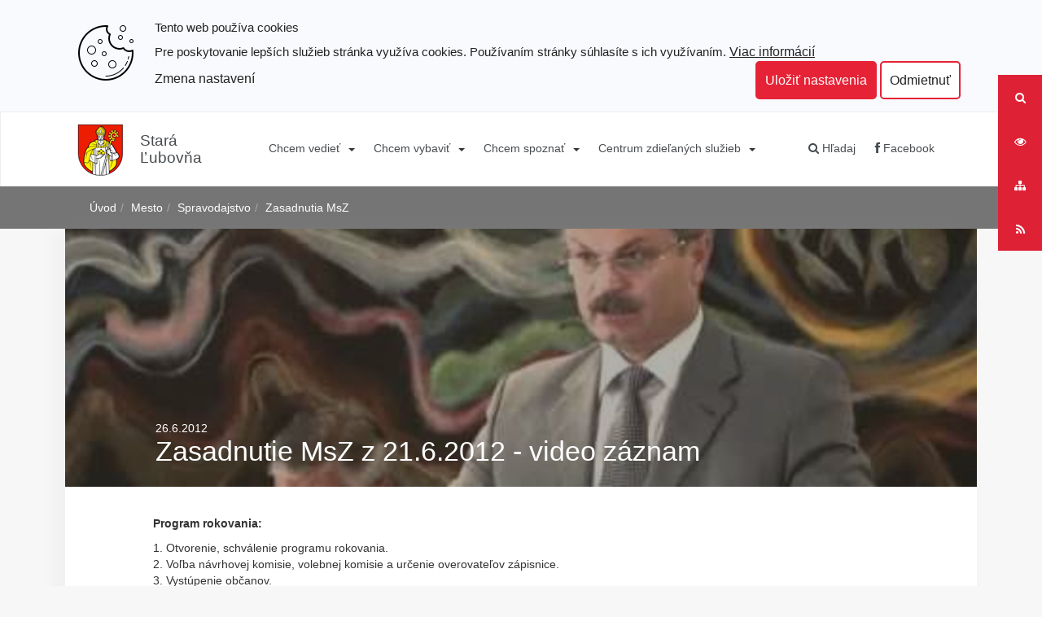

--- FILE ---
content_type: text/html; charset=utf-8
request_url: https://www.staralubovna.sk/item/zasadnutie-msz-z-2162012/
body_size: 8445
content:
<!DOCTYPE html>
<html  lang="sk">
<head>
<meta http-equiv="Content-Type" content="text/html; charset=utf-8" />









    <title>
        Zasadnutie MsZ z 21.6.2012 - video záznam
        |
        Mesto Stará Ľubovňa
    </title>
    <meta name="viewport" content="width=device-width, initial-scale=1.0"  />

    <link href="/Themes/egov/styles/bundle.20251102082536.css" rel="stylesheet" media="screen"  />

    <link href="/Themes/egov/styles/print.css" rel="stylesheet" type="text/css" media="print"  />


    <!--[if lt IE 9]>
    <script src="/Themes/egov/scripts/html5shiv.js"></script>
    <script src="/Themes/egov/scripts/respond.min.js"></script>
    <![endif]-->

    
            <style>.page-motive{     background-image: url(/resources/App/kajasUQgPFA.jpg); }</style>
		

</head>
<body class="   one-col-motive top-offset  domain-0 ">
<a id="skip" accesskey="s" href="#content" class="sr-only">Prejsť k obsahu</a>
<div class="pushy pushy-left" data-focus="#pushy-close" >
  <button id="pushy-close" class="menu-btn pushy-close ">&#xd7;</button>
    <ul><li class="first pushy-submenu"><a   id="first-link"  href="#">Chcem vedieť </a><ul><li class="first"><a   href="/volene-organy-mesta/">Volené orgány mesta</a></li><li><a   href="/hlavny-kontrolor-mesta/">Hlavný kontrolór mesta</a></li><li><a   href="/mestsky-urad/">Mestský úrad</a></li><li><a   href="/mestske-spolocnosti/">Mestské spoločnosti</a></li><li><a   href="/legislativa-a-strategicke-dokumenty/">Legislatíva a strategické dokumenty</a></li><li><a   href="/uzemny-plan-mesta-0/">Územný plán mesta</a></li><li><a   href="/rozpocet-a-hospodarenie/">Rozpočet a hospodárenie</a></li><li><a   href="/projekty-a-grantova-schema-mesta/">Projekty a grantová schéma mesta</a></li><li><a   href="/profil-verejneho-obstar-vatela/">Profil verejného obstarávateľa</a></li><li><a   href="/phasr/">Program rozvoja mesta</a></li><li><a   href="/transparentne-mesto/">Transparentné mesto</a></li><li><a   href="/verejny-register-odberatelskych-vztahov/">Verejný register odberateľských vzťahov</a></li><li class="last"><a   href="/volby-do-organov-samospravy-a-organov-samospravnych-krajov-2022/">Voľby do orgánov samosprávy a orgánov samosprávnych krajov 2022</a></li></ul></li><li class="pushy-submenu"><a   href="#">Chcem vybaviť </a><ul><li class="first"><a   href="/tlaciva-ziadosti-a-podani/">Tlačivá žiadostí a podaní</a></li><li><a   href="/skolstvo/">Školstvo</a></li><li><a   href="/parkovanie/">Parkovanie v meste</a></li><li><a   href="/cenniky/">Cenníky</a></li><li><a   href="/socialne-sluzby-a-pomoc/">Sociálne služby a pomoc</a></li><li><a   href="https://www.staralubovna.sk/oddelenie-spravy-majetku-mesta/">Správa majetku mesta</a></li><li><a   href="/oddelenie-vystavby-ur-a-zp/">Oddelenie výstavby, ÚR a ŽP</a></li><li><a   href="/stavebny-urad/">Stavebný úrad</a></li><li><a   href="https://www.ekos-sl.sk">Komunálny odpad</a></li><li class="last"><a   href="/kontakt/">Kontakt</a></li></ul></li><li class="pushy-submenu"><a   href="#">Chcem spoznať</a><ul><li class="first"><a   href="/historia-mesta/">História mesta</a></li><li><a   href="/kalendar-podujati/">Podujatia v meste a okolí</a></li><li><a   href="/pamiatky/">Pamiatky</a></li><li><a   href="/kulturne-institucie/">Kultúrne inštitúcie</a></li><li><a   href="/kam-zo-starej-lubovne/">Kam zo Starej Ľubovne</a></li><li><a   href="/sport/">Šport</a></li><li><a   href="/historicke-osobnosti-mesta/">Mená, ktoré by mal poznať každý Ľubovňan</a></li><li><a   href="/partnerske-mesta/">Partnerské mestá</a></li><li><a   href="/mapa/">Mapa</a></li><li><a   href="/virtualne-prehliadky/">Virtuálne prehliadky</a></li><li><a   href="/restauracie-a-ubytovanie/">Reštaurácie a ubytovanie</a></li><li class="last"><a   href="/fotogaleria/">Fotogaléria</a></li></ul></li><li class="last pushy-submenu"><a   href="#">Centrum zdieľaných služieb</a><ul><li class="first"><a   href="/vseobecne-informacie/">Informácie o centre</a></li><li><a   href="/obce-zdruzene-v-czs/">Obce združené v centre</a></li><li><a   href="/useky/">Úseky</a></li><li><a   href="/kontakt-0/">Kontakt</a></li><li><a   href="/tlaciva-ziadosti-a-podani-0/">Tlačivá žiadostí a podaní</a></li><li class="last"><a   href="/spravne-poplatky/">Správne poplatky</a></li></ul></li></ul>
  
		<form   id=pushy-search-form  action="https://www.staralubovna.sk/vyhladavanie/" method="get" class="pushy-search">

				<input aria-label="Hľadaj" id="pushy-site-search" name="q" type="text" class="a-c-0   search form-control search" placeholder="Hľadaj"/>
        <button type="submit" class="btn btn-link"><span class="sr-only">Hľadaj </span><i class="icon-search"></i></button>
			</form>


			

</div>
<div class="site-overlay"></div>

<div id="container">
<div class="header-search">
    
		<form   id=search-form  action="https://www.staralubovna.sk/vyhladavanie/" method="get" class=" search-form container">

				<input aria-label="Hľadaj" id="siteSearch" name="q" type="text" class="a-c-0   search form-control search" placeholder="Hľadaj"/>
        <button type="submit" class="btn btn-link"><span class="sr-only">Hľadaj </span><i class="icon-search"></i></button>
        <button  class="btn btn-link close-btn" data-toggle="search-form-close"><span class="sr-only">Close </span><i class="icon-remove"></i></button>
			</form>


			
</div>

<div class="topbar-outer hidden-print">
    <div class="topbar clearfix">
        <ul class="">
            <li>
                <a title="Hľadaj" class="rel-tooltip-left" data-target=".header-search" data-toggle="search-form" href="#">

                    <i class="icon-search"></i>
                </a>
            </li>
            <li class="hidden-xs">
                <a  href="/set-text-version/?retlink=/item/zasadnutie-msz-z-2162012/" class="rel-tooltip-left" rel="nofollow"><i class="icon-eye-open"></i> <span class="sr-only">RSS</span></a>
            </li>
            <li>
                <a  href="/mapa-stranok/" class="sitemaplink rel-tooltip-left"><i class="icon-sitemap"></i>  <span class="sr-only">Mapa stránok</span></a>
            </li>
            <li>
                <a  href="/online-sluzba-rss/" class="rsslink rel-tooltip-left "><i class="icon-rss"></i><span class="sr-only">RSS</span> </a>
            </li>

        </ul>
    </div>
</div>

<div id="navbar" class="navbar navbar-default effect1 hidden-print yamm" role="navigation">
    <div class="container">


        <div class="navbar-header">

            <a class="navbar-brand" href="/">
                <img src="/Themes/egov/images/logo-2.png" alt="Logo">
                <span>Stará Ľubovňa</span>
            </a>

            <div class="navigation-hamburger">
                <button aria-label="Menu" type="button" class="hamburger-btn navbar-toggle menu-btn" aria-expanded="false" id="hamburger-btn"><i class="ico-v-hamburger"></i></button>
            </div>


        </div>

        <div id="nav-main" class="navbar-collapse collapse">
            <ul  class="nav navbar-nav"><li class="  yamm-fw  dir dropdown" id="tm-chcem-vediet" ><a    class="dropdown-toggle disabled" data-toggle="dropdown" href="/chcem-vediet/">Chcem vedieť </a><button class="caret-button dropdown-toggle" data-toggle="dropdown" aria-label="Submenu"><b class="caret visible-lg-inline-block visible-md-inline-block"></b></button><ul class="dropdown-menu hidden-xs hidden-sm" >
											<li>
												<div class="yamm-content">
													<div class="row">
														<ul class="col-md-4 list-unstyled"><li class="  title" id="tm-volene-organy-mesta" ><a    href="/volene-organy-mesta/">Volené orgány mesta</a></li><li class="  title" id="tm-hlavny-kontrolor-mesta" ><a    href="/hlavny-kontrolor-mesta/">Hlavný kontrolór mesta</a></li><li class="  title" id="tm-mestsky-urad" ><a    href="/mestsky-urad/">Mestský úrad</a></li><li class="  title" id="tm-mestske-spolocnosti" ><a    href="/mestske-spolocnosti/">Mestské spoločnosti</a></li><li class="  title" id="tm-legislativa-a-strategicke-dokumenty" ><a    href="/legislativa-a-strategicke-dokumenty/">Legislatíva a strategické dokumenty</a></li><li class="  title" id="tm-uzemny-plan-mesta-0" ><a    href="/uzemny-plan-mesta-0/">Územný plán mesta</a></li></ul><ul class="col-md-4 list-unstyled"><li class="  title" id="tm-rozpocet-a-hospodarenie" ><a    href="/rozpocet-a-hospodarenie/">Rozpočet a hospodárenie</a></li><li class="  title" id="tm-projekty-a-grantova-schema-mesta" ><a    href="/projekty-a-grantova-schema-mesta/">Projekty a grantová schéma mesta</a></li><li class="  title" id="tm-profil-verejneho-obstar-vatela" ><a    href="/profil-verejneho-obstar-vatela/">Profil verejného obstarávateľa</a></li><li class="  title" id="tm-phasr" ><a    href="/phasr/">Program rozvoja mesta</a></li><li class="  title" id="tm-transparentne-mesto" ><a    href="/transparentne-mesto/">Transparentné mesto</a></li><li class="  title" id="tm-verejny-register-odberatelskych-vztahov" ><a    href="/verejny-register-odberatelskych-vztahov/">Verejný register odberateľských vzťahov</a></li></ul><ul class="col-md-4 list-unstyled"><li class="  title" id="tm-volby-do-organov-samospravy-a-organov-samospravnych-krajov-2022" ><a    href="/volby-do-organov-samospravy-a-organov-samospravnych-krajov-2022/">Voľby do orgánov samosprávy a orgánov samosprávnych krajov 2022</a></li></ul></div></div></li></ul></li><li class="  yamm-fw  dir dropdown" id="tm-chcem-vybavit" ><a    class="dropdown-toggle disabled" data-toggle="dropdown" href="/chcem-vybavit/">Chcem vybaviť </a><button class="caret-button dropdown-toggle" data-toggle="dropdown" aria-label="Submenu"><b class="caret visible-lg-inline-block visible-md-inline-block"></b></button><ul class="dropdown-menu hidden-xs hidden-sm" >
											<li>
												<div class="yamm-content">
													<div class="row">
														<ul class="col-md-4 list-unstyled"><li class="  title" id="tm-tlaciva-ziadosti-a-podani" ><a    href="/tlaciva-ziadosti-a-podani/">Tlačivá žiadostí a podaní</a></li><li class="  title" id="tm-skolstvo" ><a    href="/skolstvo/">Školstvo</a></li><li class="  title" id="tm-parkovanie" ><a    href="/parkovanie/">Parkovanie v meste</a></li><li class="  title" id="tm-cenniky" ><a    href="/cenniky/">Cenníky</a></li><li class="  title" id="tm-socialne-sluzby-a-pomoc" ><a    href="/socialne-sluzby-a-pomoc/">Sociálne služby a pomoc</a></li></ul><ul class="col-md-4 list-unstyled"><li class="  title" id="tm-sprava-majetku-mesta-0" ><a    href="https://www.staralubovna.sk/oddelenie-spravy-majetku-mesta/">Správa majetku mesta</a></li><li class="  title" id="tm-oddelenie-vystavby-ur-a-zp" ><a    href="/oddelenie-vystavby-ur-a-zp/">Oddelenie výstavby, ÚR a ŽP</a></li><li class="  title" id="tm-stavebny-urad" ><a    href="/stavebny-urad/">Stavebný úrad</a></li><li class="  title" id="tm-komunalny-odpad" ><a    href="https://www.ekos-sl.sk">Komunálny odpad</a></li></ul><ul class="col-md-4 list-unstyled"><li class="  title" id="tm-kontakt" ><a    href="/kontakt/">Kontakt</a></li></ul></div></div></li></ul></li><li class="  yamm-fw  dir dropdown" id="tm-chcem-spoznat" ><a    class="dropdown-toggle disabled" data-toggle="dropdown" href="/chcem-spoznat/">Chcem spoznať</a><button class="caret-button dropdown-toggle" data-toggle="dropdown" aria-label="Submenu"><b class="caret visible-lg-inline-block visible-md-inline-block"></b></button><ul class="dropdown-menu hidden-xs hidden-sm" >
											<li>
												<div class="yamm-content">
													<div class="row">
														<ul class="col-md-4 list-unstyled"><li class="  title" id="tm-historia-mesta" ><a    href="/historia-mesta/">História mesta</a></li><li class="  title" id="tm-kalendar-podujati" ><a    href="/kalendar-podujati/">Podujatia v meste a okolí</a></li><li class="  title" id="tm-pamiatky" ><a    href="/pamiatky/">Pamiatky</a></li><li class="  title" id="tm-kulturne-institucie" ><a    href="/kulturne-institucie/">Kultúrne inštitúcie</a></li></ul><ul class="col-md-4 list-unstyled"><li class="  title" id="tm-kam-zo-starej-lubovne" ><a    href="/kam-zo-starej-lubovne/">Kam zo Starej Ľubovne</a></li><li class="  title" id="tm-sport" ><a    href="/sport/">Šport</a></li><li class="  title" id="tm-historicke-osobnosti-mesta" ><a    href="/historicke-osobnosti-mesta/">Mená, ktoré by mal poznať každý Ľubovňan</a></li><li class="  title" id="tm-partnerske-mesta" ><a    href="/partnerske-mesta/">Partnerské mestá</a></li></ul><ul class="col-md-4 list-unstyled"><li class="  title" id="tm-mapa" ><a    href="/mapa/">Mapa</a></li><li class="  title" id="tm-virtualne-prehliadky" ><a    href="/virtualne-prehliadky/">Virtuálne prehliadky</a></li><li class="  title" id="tm-restauracie-a-ubytovanie" ><a    href="/restauracie-a-ubytovanie/">Reštaurácie a ubytovanie</a></li><li class="  title" id="tm-fotogaleria" ><a    href="/fotogaleria/">Fotogaléria</a></li></ul></div></div></li></ul></li><li class="  dir dropdown" id="tm-centrum-zdielanych-sluzieb" ><a    class="dropdown-toggle disabled" data-toggle="dropdown" href="/centrum-zdielanych-sluzieb/">Centrum zdieľaných služieb</a><button class="caret-button dropdown-toggle" data-toggle="dropdown" aria-label="Submenu"><b class="caret visible-lg-inline-block visible-md-inline-block"></b></button><ul class=" dropdown-menu hidden-xs hidden-sm  "><li class="  title" id="tm-vseobecne-informacie" ><a    href="/vseobecne-informacie/">Informácie o centre</a></li><li class="  title" id="tm-obce-zdruzene-v-czs" ><a    href="/obce-zdruzene-v-czs/">Obce združené v centre</a></li><li class="  title" id="tm-useky" ><a    href="/useky/">Úseky</a></li><li class="  title" id="tm-kontakt-0" ><a    href="/kontakt-0/">Kontakt</a></li><li class="  title" id="tm-tlaciva-ziadosti-a-podani-0" ><a    href="/tlaciva-ziadosti-a-podani-0/">Tlačivá žiadostí a podaní</a></li><li class="  title" id="tm-spravne-poplatky" ><a    href="/spravne-poplatky/">Správne poplatky</a></li></ul></li></ul>
            <ul class="nav navbar-nav navbar-right margin-right-10">

                <li>
                    <a  class="link-search rel-tooltip-left" data-target=".header-search" data-toggle="search-form">
                        <i class="icon-search"></i> Hľadaj
                    </a>
                </li>

                <li><a href="https://www.facebook.com/staralubovna?ref=hl" target="_blank" ><i
                        class="icon-facebook"></i> Facebook</a></li>




            </ul>
        </div>
    </div>

</div>


<div class="breadcrumb-outer-simple">
    <div class="breadcrumb container">
        <ol id="block-8" class="breadcrumb  bc"><li class="first"><a href="/">Úvod</a></li><li><a href="/mesto/">Mesto</a></li><li><a href="/spravodajstvo/">Spravodajstvo</a></li><li><a href="/zasadnutia-msz-0/">Zasadnutia MsZ</a></li></ol>
    </div>
</div>

<div class="main-outer">
    <div class="main container">
        <div class="page-motive ">
    <div class="mbr-box">
        <div class="mbr-box__magnet mbr-box__magnet--bottom-left">
            <div class="row">
                <div class="col-md-offset-1 col-md-9 motive-text-outer">
                    <div class="motive-inner">
                        <div class="motive-date"><div class='date-title'>26.6.2012</div></div>
                        <h1 class="sm-down"    >Zasadnutie MsZ z 21.6.2012 - video záznam</h1>
                    </div>
                </div>
            </div>
        </div>
    </div>
</div>

        <div class="row">


            <div class="col-md-offset-1 col-md-10 column-main">
                <div class="column-main-inner" id="content">
                    
                    






  
<div class="padded">
  
   
   
   
  
  
  <div class="articles-detail">
    
     
    
    
    
    <div class="clearfix" id="article-box">
       
      
       
      
       
      
       
	  
	  <!-- Generated by XStandard version 3.0.0.0 on 2012-06-26T13:32:30 --><p><strong>Program rokovania:</strong></p><p>1. Otvorenie, schválenie programu rokovania.<br />2. Voľba návrhovej komisie, volebnej komisie a určenie overovateľov zápisnice.<br />3. Vystúpenie občanov.<br />4. Správa o plnení uznesení z predchádzajúcich zasadnutí MsZ.<br />P r e d k l a d á : Ing. Oravcová<br />5. Vyhodnotenie interpelácií poslancov z predchádzajúceho zasadnutia MsZ.<br />P r e d k l a d á : Mgr. Karniš<br />6. Informácia o stave a hľadaní možností riešenia súčasného stavu objektu MŠ na Vsetínskej ul. č. 36 v Starej Ľubovni.<br />P r e d k l a d á : JUDr. Stašák <br />7. Návrh zmeny č. 1 rozvojového programu mesta, výstavby a údržby miestnych komunikácií na r. 2012. <br />P r e d k l a d á : Ing. arch. Benko<br />8. Dotácie na r. 2012 - II. etapa (v zmysle VZN č. 44).<br />P r e d k l a d á : PaedDr. Kollárová<br />9. Žiadosť Gréckokatolíckej cirkvi, farnosti bl. P. P. Gojdiča Stará Ľubovňa o dotáciu na účely výstavby gréckokatolíckeho chrámu na sídlisku Východ v Starej Ľubovni. <br />P r e d k l a d á : PaedDr. Biganič<br />10. Návrh zmeny č. 1 programového rozpočtu Mesta Stará Ľubovňa, rozpočtových a príspevkovej organizácie na r. 2012. <br />P r e d k l a d á : Ing. Srnka<br />11. Stanovisko FEK k návrhu zmeny č. 1 programového rozpočtu Mesta Stará Ľubovňa, rozpočtových a príspevkovej organizácie na r. 2012. <br />P r e d k l a d á : JUDr. Knapík<br />12. Stanovisko hlavnej kontrolórky k návrhu zmeny č. 1 programového rozpočtu Mesta Stará Ľubovňa, rozpočtových a príspevkovej organizácie na r. 2012. <br />P r e d k l a d á : Ing. Oravcová<br />13. Návrh na odpis nevymožiteľných pohľadávok Mesta na dani z nehnuteľnosti. <br />P r e d k l a d á : Ing. Sumilas<br />14. Návrh zmeny Štatútu mesta Stará Ľubovňa. <br />P r e d k l a d á : JUDr. Stašák<br />15. Návrh zmeny Zásad o hospodárení s majetkom Mesta Stará Ľubovňa. <br />P r e d k l a d á : Ing. Jeleň</p><p>16. vyradený z programu</p><p>17. Informáciu o výsledku verejnej súťaže na poskytovateľa služieb MAD v meste Stará Ľubovňa.<br />P r e d k l a d á : Mgr. Zamkovský <br />18. Rozbor projektových aktivít Mesta Stará Ľubovňa - aktualizácia k 06.06.2012.<br />P r e d k l a d á: Ing. Greizinger<br />19. Návrh zmeny VZN č. 4 o prevádzkovaní obchodu a služieb na území mesta Stará Ľubovňa, týkajúcej sa zákazu prevádzkovania výherných prístrojov a videoterminálov na území mesta. <br />P r e d k l a d á : Ing. Greizinger</p><p>20. Správa o vývoji podnikateľských aktivít a príprave na Letnú turistickú sezónu 2012 v meste Stará Ľubovňa.<br />P r e d k l a d á : Ing. Greizinger<br />21. Informatívna správa o príprave Kultúrneho leta 2012.<br />P r e d k l a d á : PaedDr. Kollárová<br />22. Návrh zmeny VZN č. 6, ktorým sa stanovujú zásady prideľovania mestských bytov v meste Stará Ľubovňa. <br />P r e d k l a d á : PaedDr. Kollárová<br />23. Zriadenie bytovej komisie pri MsZ v Starej Ľubovni, voľba jej členov a predsedu. <br />P r e d k l a d á : PaedDr. Kollárová<br />24. Odpredaj nehnuteľnosti a zriadenie vecného bremena. <br />P r e d k l a d á : Ing. arch. Benko<br />25. Odpredaj, výkup a majetkovoprávne vyrovnanie nehnuteľností. <br />P r e d k l a d á : Ing. Jeleň<br />26. Interpelácia poslancov<br />27. Návrh uznesení<br />28. Záver<br /></p>
      


      
    </div>
    
     
    
    
    
			<div class="box">
			<strong>K stiahnutiu</strong>
			<ul class="file-box">
			
            
			<li class="icon pdf">
			<a id="pdf-id-14148-lnk" title="Stiahnuť uznesenie_msz_c_xiv_2012_zo_dna_21_6_2012.pdf" href="/resources/File/uznesenie_msz_c_xiv_2012_zo_dna_21_6_2012.pdf">uznesenie_msz_c_xiv_2012_zo_dna_21_6_2012.pdf</a> Súbor pdf - (89.34 kB)
			<button id="pdf-id-14148" class="btn btn-xs btn-display-pdf" onclick="displayAdobeDC(this, '439f5b2536fa4d25b311c07da6ede81a' )">Zobraziť</button>
			</li>

		
			</ul>
			</div>
			<div class="br"></div>
		
<script type="text/javascript" src="https://documentservices.adobe.com/view-sdk/viewer.js"></script>
		
			<h3>Súvisiace video</h3>
			<div class="box">
			<a title="1. a 2. bod programu" data-rel="shadowbox_iframe" href="http://www.youtube.com/watch?v=kajasUQgPFA"><span class="a2-video-outer">
					<img class="img-responsive" src="/resources/App/medium/kajasUQgPFA.jpg" alt="1. a 2. bod programu"/>
					<span class="a2-video-inner">
						<span class="play-text">Prehrať Video</span> <i class="icon-play "></i>
					</span> 
				</span></a><div class="desc">1. a 2. bod programu</div><a title="3. bod programu" data-rel="shadowbox_iframe" href="http://www.youtube.com/watch?v=hrSyC2WvAP0"><span class="a2-video-outer">
					<img class="img-responsive" src="/resources/App/medium/hrSyC2WvAP0.jpg" alt="3. bod programu"/>
					<span class="a2-video-inner">
						<span class="play-text">Prehrať Video</span> <i class="icon-play "></i>
					</span> 
				</span></a><div class="desc">3. bod programu</div><a title="4. a 5. bod programu" data-rel="shadowbox_iframe" href="http://www.youtube.com/watch?v=YiV8Q9WiLdk"><span class="a2-video-outer">
					<img class="img-responsive" src="/resources/App/medium/YiV8Q9WiLdk.jpg" alt="4. a 5. bod programu"/>
					<span class="a2-video-inner">
						<span class="play-text">Prehrať Video</span> <i class="icon-play "></i>
					</span> 
				</span></a><div class="desc">4. a 5. bod programu</div><a title="6. bod programu" data-rel="shadowbox_iframe" href="http://www.youtube.com/watch?v=IrJV9c87N5I"><span class="a2-video-outer">
					<img class="img-responsive" src="/resources/App/medium/IrJV9c87N5I.jpg" alt="6. bod programu"/>
					<span class="a2-video-inner">
						<span class="play-text">Prehrať Video</span> <i class="icon-play "></i>
					</span> 
				</span></a><div class="desc">6. bod programu</div><a title="7. bod programu" data-rel="shadowbox_iframe" href="http://www.youtube.com/watch?v=aDMaPK2Xe5w"><span class="a2-video-outer">
					<img class="img-responsive" src="/resources/App/medium/aDMaPK2Xe5w.jpg" alt="7. bod programu"/>
					<span class="a2-video-inner">
						<span class="play-text">Prehrať Video</span> <i class="icon-play "></i>
					</span> 
				</span></a><div class="desc">7. bod programu</div><a title="8. a 9. bod programu" data-rel="shadowbox_iframe" href="http://www.youtube.com/watch?v=FxsJAjx_RCM"><span class="a2-video-outer">
					<img class="img-responsive" src="/resources/App/medium/FxsJAjx_RCM.jpg" alt="8. a 9. bod programu"/>
					<span class="a2-video-inner">
						<span class="play-text">Prehrať Video</span> <i class="icon-play "></i>
					</span> 
				</span></a><div class="desc">8. a 9. bod programu</div><a title="10., 11. a 12. bod programu" data-rel="shadowbox_iframe" href="http://www.youtube.com/watch?v=YLLxi26doPc"><span class="a2-video-outer">
					<img class="img-responsive" src="/resources/App/medium/YLLxi26doPc.jpg" alt="10., 11. a 12. bod programu"/>
					<span class="a2-video-inner">
						<span class="play-text">Prehrať Video</span> <i class="icon-play "></i>
					</span> 
				</span></a><div class="desc">10., 11. a 12. bod programu</div><a title="13. bod programu" data-rel="shadowbox_iframe" href="http://www.youtube.com/watch?v=lWWJ_FtcqqU"><span class="a2-video-outer">
					<img class="img-responsive" src="/resources/App/medium/lWWJ_FtcqqU.jpg" alt="13. bod programu"/>
					<span class="a2-video-inner">
						<span class="play-text">Prehrať Video</span> <i class="icon-play "></i>
					</span> 
				</span></a><div class="desc">13. bod programu</div><a title="14. bod programu" data-rel="shadowbox_iframe" href="http://www.youtube.com/watch?v=7VpmLo2erMs"><span class="a2-video-outer">
					<img class="img-responsive" src="/resources/App/medium/7VpmLo2erMs.jpg" alt="14. bod programu"/>
					<span class="a2-video-inner">
						<span class="play-text">Prehrať Video</span> <i class="icon-play "></i>
					</span> 
				</span></a><div class="desc">14. bod programu</div><a title="15. a 17. bod programu" data-rel="shadowbox_iframe" href="http://www.youtube.com/watch?v=A7UeZihORVQ"><span class="a2-video-outer">
					<img class="img-responsive" src="/resources/App/medium/A7UeZihORVQ.jpg" alt="15. a 17. bod programu"/>
					<span class="a2-video-inner">
						<span class="play-text">Prehrať Video</span> <i class="icon-play "></i>
					</span> 
				</span></a><div class="desc">15. a 17. bod programu</div><a title="18. bod programu" data-rel="shadowbox_iframe" href="http://www.youtube.com/watch?v=yM29Wf6EHek"><span class="a2-video-outer">
					<img class="img-responsive" src="/resources/App/medium/yM29Wf6EHek.jpg" alt="18. bod programu"/>
					<span class="a2-video-inner">
						<span class="play-text">Prehrať Video</span> <i class="icon-play "></i>
					</span> 
				</span></a><div class="desc">18. bod programu</div><a title="19. bod programu" data-rel="shadowbox_iframe" href="http://www.youtube.com/watch?v=1TEABfuaFeY"><span class="a2-video-outer">
					<img class="img-responsive" src="/resources/App/medium/1TEABfuaFeY.jpg" alt="19. bod programu"/>
					<span class="a2-video-inner">
						<span class="play-text">Prehrať Video</span> <i class="icon-play "></i>
					</span> 
				</span></a><div class="desc">19. bod programu</div><a title="20. až 23. bod programu" data-rel="shadowbox_iframe" href="http://www.youtube.com/watch?v=yGTCe_hu2u4"><span class="a2-video-outer">
					<img class="img-responsive" src="/resources/App/medium/yGTCe_hu2u4.jpg" alt="20. až 23. bod programu"/>
					<span class="a2-video-inner">
						<span class="play-text">Prehrať Video</span> <i class="icon-play "></i>
					</span> 
				</span></a><div class="desc">20. až 23. bod programu</div><a title="24. bod programu" data-rel="shadowbox_iframe" href="http://www.youtube.com/watch?v=cktaihDUU8U"><span class="a2-video-outer">
					<img class="img-responsive" src="/resources/App/medium/cktaihDUU8U.jpg" alt="24. bod programu"/>
					<span class="a2-video-inner">
						<span class="play-text">Prehrať Video</span> <i class="icon-play "></i>
					</span> 
				</span></a><div class="desc">24. bod programu</div><a title="25. bod programu" data-rel="shadowbox_iframe" href="http://www.youtube.com/watch?v=YJYC83Mn9l4"><span class="a2-video-outer">
					<img class="img-responsive" src="/resources/App/medium/YJYC83Mn9l4.jpg" alt="25. bod programu"/>
					<span class="a2-video-inner">
						<span class="play-text">Prehrať Video</span> <i class="icon-play "></i>
					</span> 
				</span></a><div class="desc">25. bod programu</div><a title="26. a 27. bod programu" data-rel="shadowbox_iframe" href="http://www.youtube.com/watch?v=sY-_z1D-eaQ"><span class="a2-video-outer">
					<img class="img-responsive" src="/resources/App/medium/sY-_z1D-eaQ.jpg" alt="26. a 27. bod programu"/>
					<span class="a2-video-inner">
						<span class="play-text">Prehrať Video</span> <i class="icon-play "></i>
					</span> 
				</span></a><div class="desc">26. a 27. bod programu</div>
			</div>
			<div class="br"></div>
		
    <h3>Diskusia k článku</h3><div class="clearfix">Zatiaľ nebola pridaná žiadna reakcia. Buďte prvý, kto pridá svoj názor. <br/><br/><div class="btt-new" ><a href="/postforum/forum-articles-375/?action=new-topic&amp;item_id=3826" class="btn btn-primary" ><span>Pridať reakciu</span></a></div></div>
  </div>
   
  
  
</div>
<!-- region tsc-0-1-0-0 end -->
                    <div class="last-info-content "><ul class="soc-share list-inline">
    <li class="share-facebook "><a
            href="https://www.facebook.com/sharer.php?u=https%3A%2F%2Fwww.staralubovna.sk%2Fitem%2Fzasadnutie-msz-z-2162012%2F"
             target="_blank"><img
            src="/images/svg/share_fb.svg" alt="Zdie&#x013E;a&#x0165; na Facebooku" width="24"
            height="24"><span>Zdie&#x013E;a&#x0165; na Facebooku</span></a></li>
    <li class="share-twitter"><a
            href="http://twitter.com/intent/tweet?url=https%3A%2F%2Fwww.staralubovna.sk%2Fitem%2Fzasadnutie-msz-z-2162012%2F"
             target="_blank"><img
            src="/images/svg/share_x.svg" alt="Zdie&#x013E;a&#x0165; na Twitteri" width="24"
            height="24"><span>Zdie&#x013E;a&#x0165; na Twitteri</span></a></li>
</ul>Mesto, Publikované: 26.6.2012  | Zobrazené: 949</div>
                </div>
            </div>


        </div>


        <div class="row partners visible-lg hidden-print">
    <div class="col-md-3 partners-l">
        <div class="partners-inner">
            <p><strong>Partneri</strong></p>
            <ul class="clearfix">
                <li><a href="http://www.visitspis.sk" title="www.visitspis.sk" class="rel-tooltip"> <img
                        alt="www.visitspis.sk" src="/Themes/egov/images/logo-spis.png"> </a></li>
                <li><a href="http://www.royal-towns.sk/" title="www.royal-towns.sk" class="rel-tooltip"> <img
                        alt="www.royal-towns.sk" src="/Themes/egov/images/logo-skm.png"> </a></li>
            </ul>
        </div>
    </div>
    <div class="col-md-9 partners-r">
        <div class="partners-inner">

            <p><strong>Partnerské mestá</strong></p>
            <ul class="clearfix">
                <li><a href="http://www.nowysacz.pl" title="www.nowysacz.pl" class="rel-tooltip"> <img height="65"
                                                                                                       alt="www.nowysacz.pl"
                                                                                                       src="/Themes/egov/images/novysacz-icon.png">
                </a></li>
                <li><a href="http://www.mestovsetin.cz" title="www.mestovsetin.cz" class="rel-tooltip"> <img height="65"
                                                                                                             alt="www.mestovsetin.cz"
                                                                                                             src="/Themes/egov/images/vsetin-icon.png">
                </a></li>
                <li><a href="http://www.biograd-na-moru.com/" title="www.biograd-na-moru.com" class="rel-tooltip"> <img
                        height="65" alt="www.mbiograd-na-moru.co" src="/Themes/egov/images/biogradnamoru-icon.png"> </a></li>
                <li><a href="http://www.svalyava.org" title="www.svalyna.org" class="rel-tooltip"> <img
                        alt="svalyava.org" height="65" src="/Themes/egov/images/svaljava-icon.png"> </a></li>
                <li><a href="http://www.backipetrovac.rs" title="www.backipetrovac.rs" class="rel-tooltip"> <img
                        height="65" alt="www.backipetrovac.rs/" src="/Themes/egov/images/petrovec-icon.png"> </a></li>
                <li><a href="http://www.balchik.bg" title="www.balchik.bg" class="rel-tooltip"> <img
                        alt="www.balchik.bg" height="65" src="/Themes/egov/images/balcik-icon.png"> </a>
                <li><a href="http://www.bip.umig.polaniec.pl" title="www.bip.umig.polaniec.pl" class="rel-tooltip"> <img
                        height="65" alt="www.bip.umig.polaniec.pl" src="/Themes/egov/images/polanec-icon.png"> </a></li>
                <li><a href="http://www.alesd-bihor.ro" title="www.alesd-bihor.ro" class="rel-tooltip"> <img height="65"
                                                                                                             alt="www.alesd-bihor.ro"
                                                                                                             src="/Themes/egov/images/bihor-icon.png">
                </a></li>
                <li><a href="http://www.northaugusta.net" title="www.northaugusta.net" class="rel-tooltip"> <img
                        height="65" alt="www.northaugusta.net" src="/Themes/egov/images/northaugusta-icon.png"> </a></li>
            </ul>
        </div>
    </div>

</div>

    </div>
</div>

<div id="footer-outer" class="container wrapper">
    <div class="footer">
    <div class="container">
        <div class="footer-copyright">
            Copyright &copy;
            <span >2026</span>
            Mesto Stará Ľubovňa

        </div>
        <div class="footer-links">

            <a accesskey="3" href="/kontakt" ><span>Kontakt</span></a>
            &nbsp;|&nbsp;
            <a  href="/mapa-stranok/" class="sitemaplink"><i class="0"></i>  Mapa stránok</a>
            &nbsp;|&nbsp;
            <a  href="/online-sluzba-rss/" class="rsslink "><i class="0"></i> RSS </a>
            &nbsp;|&nbsp;
            <a accesskey="0" href="/prehlasenie-o-pristupnosti" ><span>Prehlásenie o prístupnosti</span></a>
            &nbsp;|&nbsp;
            <a href="https://www.osobnyudaj.sk/informovanie/330167/sk/zakladne-informacie" target="_blank" >Povinné informovanie</a>
            &nbsp;|&nbsp;
            <a href="https://datamesta.staralubovna.sk/#/parkovanie" target="_blank" >Parkovací lístok</a>
            &nbsp;|&nbsp;
            <a href="https://www.facebook.com/staralubovna?ref=hl" target="_blank" >Facebook</a>
            &nbsp;|&nbsp;
            
    
    <a target="_blank" href="//validator.w3.org/nu/?doc=https%3A%2F%2Fwww.staralubovna.sk%2Fitem%2Fzasadnutie-msz-z-2162012%2F"><img alt="Valid HTML 5!" src="/images/w3c.gif" width="40" height="14"></a>
    <a target="_blank" href="//jigsaw.w3.org/css-validator/validator?profile=css3&uri=https%3A%2F%2Fwww.staralubovna.sk%2Fitem%2Fzasadnutie-msz-z-2162012%2F"><img alt="Valid CSS 3!" src="/images/w3css.gif" width="40" height="14"></a>
    

        </div>
    </div>



</div>

</div>

<!-- scripts start -->
<script src="/Themes/egov/scripts/rt-sk.20251102082536.js"  ></script>
<!-- scripts end -->
</div>


<div class="text-center margin-top-20 margin-botton-20">
    <a class="cookie-reinit" href="javascript:void(0)"><small>Nastavenia cookies</small></a>
    <br>
</div>

<script>

var cookieOptions = {
        cookieTypes: [
{
                    type: "Analytické",
                    value: "analytics",
                    description: "Umožňujú počítať návštevy a zdroje návštevnosti. Vďaka týmto súborom je známe, ktoré stránky sú populárnejšie a ako sa na nich návštevníci pohybujú. Všetky informácie, ktoré tieto cookies zhromažďujú, sú anonymné."
        },{
                    type: "Marketingové",
                    value: "marketing",
                    description: "Marketingové cookie môžu prostredníctvom našej stránky používať naši reklamní partneri. Používajú sa na vytvorenie profilu vašich záujmov na základe informácií o stránkach, ktoré si prezeráte, čo zahŕňa jedinečnú identifikáciu vášho prehliadača a koncového zariadenia. Ak tieto cookie nepovolíte, stále sa vám vo vašom prehliadači budú zobrazovať základné reklamy, ktoré nie sú založené na vašich záujmoch."
        },{
                    type: "Odosielanie údajov súvisiacich s reklamou",
                    value: "user_data",
                    description: "Súhlasím so zasielaním údajov súvisiacich s inzerciou spoločnosti Google."
        },{
                    type: "Prispôsobené reklamy Google",
                    value: "personalization",
                    description: "Súhlasím s používaním personalizovaných reklám. Tieto reklamy sú prispôsobené konkrétnym preferenciám, správaniu a vlastnostiam používateľov. Google zhromažďuje údaje o aktivitách používateľov online, ako sú vyhľadávania, navštívené webové stránky, kliknutia a online nákupy, aby lepšie porozumel ich záujmom a preferenciám."
        },{
                    type: "Ostatné",
                    value: "others",
                    description: "Tieto súbory sú cookies tretích strán. Zhromažďujú informácie o používaní webovej stránky, zabezpečujú funkčnosť rôznych nástrojov (napríklad prezeranie YouTube videí, zdieľanie príspevkov na sociálnych sieťach) a lepšiu používateľskú skúsenosť."
        }                                
            ],
        title: "Tento  web používa cookies",
        link: "/cookies-sk/",
        message: "Pre poskytovanie lepších služieb stránka využíva cookies. Používaním stránky súhlasíte s ich využívaním.",
        moreInfoLabel: "Viac informácií",
        topPosition: "",
        cookieTypesTitle: "Vyberte cookie, ktoré chcete prijať",
        fixedCookieTypeLabel:"Nevyhnutné",
        advancedBtnLabel: "Zmena nastavení",
        acceptBtnLabel: "Uložiť nastavenia",
        acceptAllBtnLabel: "Prijať všetky",
        denyBtnLabel: "Odmietnuť"

}




    $("body").ihavecookies(cookieOptions);
    $(".cookie-reinit").on("click", function(){
        window.scrollTo({top: 0});
        $("body").ihavecookies(cookieOptions, "reinit");
    });






</script>
    <!-- 0.27601385116577 --></body>
</html>

--- FILE ---
content_type: text/css
request_url: https://www.staralubovna.sk/Themes/egov/styles/print.css
body_size: 99
content:
@media print {
    html{margin:0;padding:0;color:black;background:white;width:100%}
    body{color:black;padding:0;margin:0.5em;width:auto;text-align:left}
    #footer-outer,#header-inner,.column-left,.topbar,#side-nav,.ext,#header,#page-top-bar,#motive,#navigation,.extra,#footer,#col2,.breadcrumbs,.page-send-print,#ext-links{display:none}
    a{color:black}
    h1,h2,h3,h4,h5,h6,caption{color:black}
    h1,h1 span,h2,h3,h4,h5,h6{padding-left:0px;margin-left:0px}
    #navbar,.pushy-left,.header-search,.noprint, .carousel, .calendar-box,.forecast,.hidden-print, .topbar,.jumbotron-outer,.navbar-outer,.footer-outer,.pagination{
        display: none;
    }
}

--- FILE ---
content_type: image/svg+xml
request_url: https://www.staralubovna.sk/images/svg/share_x.svg
body_size: 109
content:
<svg xmlns="http://www.w3.org/2000/svg" xmlns:xlink="http://www.w3.org/1999/xlink" width="200px" height="200px" viewBox="0 0 200 200" version="1.1">
<g id="surface1">
<path style=" stroke:none;fill-rule:nonzero;fill:#ffffff;fill-opacity:1;" d="M 119.046875 84.765625 L 193.511719 0 L 175.875 0 L 111.1875 73.585938 L 59.558594 0 L 0 0 L 78.085938 111.285156 L 0 200.167969 L 17.640625 200.167969 L 85.90625 122.441406 L 140.441406 200.167969 L 200 200.167969 M 24.007812 13.027344 L 51.105469 13.027344 L 175.859375 187.78125 L 148.753906 187.78125 "/>
</g>
</svg>